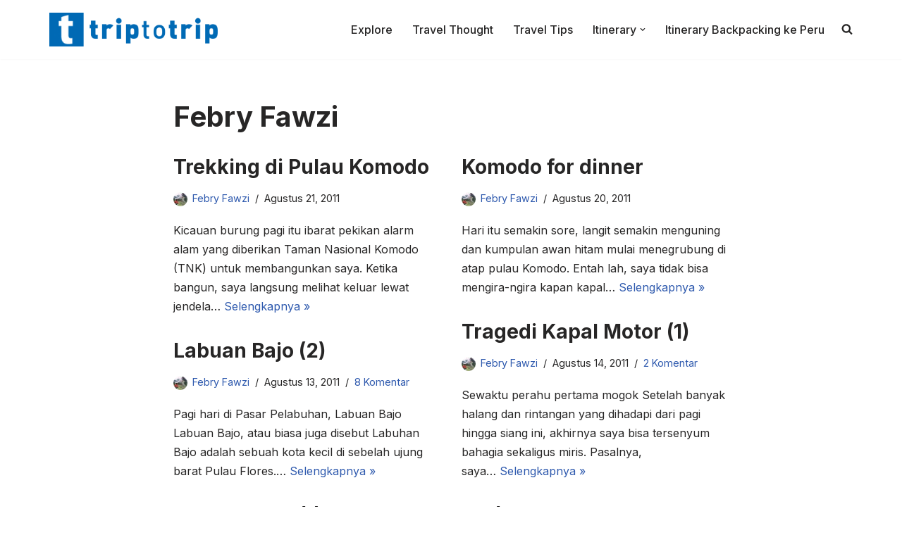

--- FILE ---
content_type: text/html; charset=UTF-8
request_url: https://www.triptotrip.co/author/febryfawzi/page/25/
body_size: 14681
content:
<!DOCTYPE html>
<html lang="id">

<head>
	
	<meta charset="UTF-8">
	<meta name="viewport" content="width=device-width, initial-scale=1, minimum-scale=1">
	<link rel="profile" href="http://gmpg.org/xfn/11">
		<meta name='robots' content='index, follow, max-image-preview:large, max-snippet:-1, max-video-preview:-1' />

	<!-- This site is optimized with the Yoast SEO plugin v21.7 - https://yoast.com/wordpress/plugins/seo/ -->
	<title>Febry Fawzi</title>
	<link rel="canonical" href="https://www.triptotrip.co/author/febryfawzi/page/25/" />
	<link rel="prev" href="https://www.triptotrip.co/author/febryfawzi/page/24/" />
	<link rel="next" href="https://www.triptotrip.co/author/febryfawzi/page/26/" />
	<meta property="og:locale" content="id_ID" />
	<meta property="og:type" content="profile" />
	<meta property="og:title" content="Febry Fawzi" />
	<meta property="og:url" content="https://www.triptotrip.co/author/febryfawzi/" />
	<meta property="og:site_name" content="Trip To Trip" />
	<meta property="og:image" content="https://secure.gravatar.com/avatar/908e187052809b64bc61df2e5b134cab?s=500&d=blank&r=g" />
	<meta name="twitter:card" content="summary_large_image" />
	<meta name="twitter:site" content="@febryfawzi" />
	
	<!-- / Yoast SEO plugin. -->


<link rel='dns-prefetch' href='//secure.gravatar.com' />
<link rel='dns-prefetch' href='//www.googletagmanager.com' />
<link rel='dns-prefetch' href='//stats.wp.com' />
<link rel='dns-prefetch' href='//fonts.googleapis.com' />
<link rel='dns-prefetch' href='//i0.wp.com' />
<link rel='dns-prefetch' href='//v0.wordpress.com' />
<link rel='dns-prefetch' href='//widgets.wp.com' />
<link rel='dns-prefetch' href='//c0.wp.com' />
<link rel="alternate" type="application/rss+xml" title="Trip To Trip &raquo; Feed" href="https://www.triptotrip.co/feed/" />
<link rel="alternate" type="application/rss+xml" title="Trip To Trip &raquo; Umpan Komentar" href="https://www.triptotrip.co/comments/feed/" />
<link rel="alternate" type="application/rss+xml" title="Pos Trip To Trip &raquo; oleh Umpan Febry Fawzi" href="https://www.triptotrip.co/author/febryfawzi/feed/" />

<link rel='stylesheet' id='all-css-7c21f9ba5a2f85b7cbb03d0f0cff625c' href='https://www.triptotrip.co/_jb_static/??-eJyFkMFuAjEMRP+GE8FaiRZxQHyLk0yXgBOiOCnK33fplmqRqHrzePyssemWjbumilQpSxtDUpJQoRnwxrE7gVgVVcnp0vItxr6Zemt6sWJsk7QoI9kWxJOVq7sYCbZw6aS1C37ZkJw0D6WzUoQPDEG8L1uKLNxRjGBk1zcxpP/xyVvqJ+iRt54mTynhE3MqEzkkk3B7Of44r7IV5AKdvzLf6PHBTeqf0Bk1s7t8Ez/1ffYYD8Pu/W2/Hfa77crZw/AF4KGXZQ==' type='text/css' media='all' />
<style id='wp-block-library-inline-css'>
.has-text-align-justify{text-align:justify;}
</style>
<style id='neve-style-inline-css'>
h1 {font-family: var(--h1fontfamily);}h2 {font-family: var(--h2fontfamily);}
.nv-meta-list li.meta:not(:last-child):after { content:"/" }.nv-meta-list .no-mobile{
			display:none;
		}.nv-meta-list li.last::after{
			content: ""!important;
		}@media (min-width: 769px) {
			.nv-meta-list .no-mobile {
				display: inline-block;
			}
			.nv-meta-list li.last:not(:last-child)::after {
		 		content: "/" !important;
			}
		}
 :root{ --container: 748px;--postwidth:100%; --primarybtnbg: var(--nv-primary-accent); --primarybtnhoverbg: var(--nv-primary-accent); --primarybtncolor: #fff; --secondarybtncolor: var(--nv-primary-accent); --primarybtnhovercolor: #fff; --secondarybtnhovercolor: var(--nv-primary-accent);--primarybtnborderradius:3px;--secondarybtnborderradius:3px;--secondarybtnborderwidth:3px;--btnpadding:13px 15px;--primarybtnpadding:13px 15px;--secondarybtnpadding:calc(13px - 3px) calc(15px - 3px); --bodyfontfamily: Inter; --bodyfontsize: 15px; --bodylineheight: 1.6; --bodyletterspacing: 0px; --bodyfontweight: 400; --headingsfontfamily: Inter; --h1fontfamily: Inter; --h1fontsize: 36px; --h1fontweight: 700; --h1lineheight: 1.2em; --h1letterspacing: 0px; --h1texttransform: none; --h2fontfamily: Inter; --h2fontsize: 28px; --h2fontweight: 700; --h2lineheight: 1.3; --h2letterspacing: 0px; --h2texttransform: none; --h3fontsize: 24px; --h3fontweight: 700; --h3lineheight: 1.4; --h3letterspacing: 0px; --h3texttransform: none; --h4fontsize: 20px; --h4fontweight: 700; --h4lineheight: 1.6; --h4letterspacing: 0px; --h4texttransform: none; --h5fontsize: 16px; --h5fontweight: 700; --h5lineheight: 1.6; --h5letterspacing: 0px; --h5texttransform: none; --h6fontsize: 14px; --h6fontweight: 700; --h6lineheight: 1.6; --h6letterspacing: 0px; --h6texttransform: none;--formfieldborderwidth:2px;--formfieldborderradius:3px; --formfieldbgcolor: var(--nv-site-bg); --formfieldbordercolor: #dddddd; --formfieldcolor: var(--nv-text-color);--formfieldpadding:10px 12px; } .has-neve-button-color-color{ color: var(--nv-primary-accent)!important; } .has-neve-button-color-background-color{ background-color: var(--nv-primary-accent)!important; } .alignfull > [class*="__inner-container"], .alignwide > [class*="__inner-container"]{ max-width:718px;margin:auto } .nv-meta-list{ --avatarsize: 20px; } .single .nv-meta-list{ --avatarsize: 20px; } .nv-is-boxed.nv-comments-wrap{ --padding:5px; --bgcolor: #fafdff; } .nv-is-boxed.comment-respond{ --padding:20px; } .single:not(.single-product), .page{ --c-vspace:0 0 0 0;; } .global-styled{ --bgcolor: var(--nv-site-bg); } .header-top{ --rowbcolor: var(--nv-light-bg); --color: var(--nv-text-color); --bgcolor: var(--nv-site-bg); } .header-main{ --rowbcolor: var(--nv-light-bg); --color: var(--nv-text-color); --bgcolor: var(--nv-site-bg); } .header-bottom{ --rowbcolor: var(--nv-light-bg); --color: var(--nv-text-color); --bgcolor: var(--nv-site-bg); } .header-menu-sidebar-bg{ --justify: flex-start; --textalign: left;--flexg: 1;--wrapdropdownwidth: auto; --color: var(--nv-text-color); --bgcolor: var(--nv-site-bg); } .header-menu-sidebar{ width: 360px; } .builder-item--logo{ --maxwidth: 120px; --fs: 24px;--padding:10px 0;--margin:0; --textalign: left;--justify: flex-start; } .builder-item--nav-icon,.header-menu-sidebar .close-sidebar-panel .navbar-toggle{ --borderradius:0; } .builder-item--nav-icon{ --label-margin:0 5px 0 0;;--padding:10px 15px;--margin:0; } .builder-item--primary-menu{ --hovercolor: var(--nv-secondary-accent); --hovertextcolor: var(--nv-text-color); --activecolor: var(--nv-primary-accent); --spacing: 20px; --height: 25px;--padding:0;--margin:0; --fontsize: 1em; --lineheight: 1.6; --letterspacing: 0px; --fontweight: 500; --texttransform: none; --iconsize: 1em; } .hfg-is-group.has-primary-menu .inherit-ff{ --inheritedfw: 500; } .footer-top-inner .row{ grid-template-columns:1fr 1fr 1fr; --valign: flex-start; } .footer-top{ --rowbcolor: var(--nv-light-bg); --color: var(--nv-text-color); --bgcolor: var(--nv-site-bg); } .footer-main-inner .row{ grid-template-columns:1fr 1fr 1fr; --valign: flex-start; } .footer-main{ --rowbcolor: var(--nv-light-bg); --color: var(--nv-text-color); --bgcolor: var(--nv-site-bg); } .footer-bottom-inner .row{ grid-template-columns:1fr 1fr 1fr; --valign: flex-start; } .footer-bottom{ --rowbcolor: var(--nv-light-bg); --color: var(--nv-text-dark-bg); --bgcolor: var(--nv-dark-bg); } @media(min-width: 576px){ :root{ --container: 992px;--postwidth:50%;--btnpadding:13px 15px;--primarybtnpadding:13px 15px;--secondarybtnpadding:calc(13px - 3px) calc(15px - 3px); --bodyfontsize: 16px; --bodylineheight: 1.6; --bodyletterspacing: 0px; --h1fontsize: 38px; --h1lineheight: 1.2em; --h1letterspacing: 0px; --h2fontsize: 30px; --h2lineheight: 1.2; --h2letterspacing: 0px; --h3fontsize: 26px; --h3lineheight: 1.4; --h3letterspacing: 0px; --h4fontsize: 22px; --h4lineheight: 1.5; --h4letterspacing: 0px; --h5fontsize: 18px; --h5lineheight: 1.6; --h5letterspacing: 0px; --h6fontsize: 14px; --h6lineheight: 1.6; --h6letterspacing: 0px; } .nv-meta-list{ --avatarsize: 20px; } .single .nv-meta-list{ --avatarsize: 20px; } .nv-is-boxed.nv-comments-wrap{ --padding:30px; } .nv-is-boxed.comment-respond{ --padding:30px; } .single:not(.single-product), .page{ --c-vspace:0 0 0 0;; } .header-menu-sidebar-bg{ --justify: flex-start; --textalign: left;--flexg: 1;--wrapdropdownwidth: auto; } .header-menu-sidebar{ width: 360px; } .builder-item--logo{ --maxwidth: 120px; --fs: 24px;--padding:10px 0;--margin:0; --textalign: left;--justify: flex-start; } .builder-item--nav-icon{ --label-margin:0 5px 0 0;;--padding:10px 15px;--margin:0; } .builder-item--primary-menu{ --spacing: 20px; --height: 25px;--padding:0;--margin:0; --fontsize: 1em; --lineheight: 1.6; --letterspacing: 0px; --iconsize: 1em; } }@media(min-width: 960px){ :root{ --container: 1170px;--postwidth:50%;--btnpadding:13px 15px;--primarybtnpadding:13px 15px;--secondarybtnpadding:calc(13px - 3px) calc(15px - 3px); --bodyfontsize: 16px; --bodylineheight: 1.7; --bodyletterspacing: 0px; --h1fontsize: 40px; --h1lineheight: 1.1em; --h1letterspacing: 0px; --h2fontsize: 32px; --h2lineheight: 1.2; --h2letterspacing: 0px; --h3fontsize: 28px; --h3lineheight: 1.4; --h3letterspacing: 0px; --h4fontsize: 24px; --h4lineheight: 1.5; --h4letterspacing: 0px; --h5fontsize: 20px; --h5lineheight: 1.6; --h5letterspacing: 0px; --h6fontsize: 16px; --h6lineheight: 1.6; --h6letterspacing: 0px; } #content .container .col, #content .container-fluid .col{ max-width: 70%; } .alignfull > [class*="__inner-container"], .alignwide > [class*="__inner-container"]{ max-width:789px } .container-fluid .alignfull > [class*="__inner-container"], .container-fluid .alignwide > [class*="__inner-container"]{ max-width:calc(70% + 15px) } .nv-sidebar-wrap, .nv-sidebar-wrap.shop-sidebar{ max-width: 30%; } .nv-meta-list{ --avatarsize: 20px; } .single .nv-meta-list{ --avatarsize: 20px; } .nv-is-boxed.nv-comments-wrap{ --padding:40px; } .nv-is-boxed.comment-respond{ --padding:40px; } .single:not(.single-product), .page{ --c-vspace:0 0 0 0;; } .header-menu-sidebar-bg{ --justify: flex-start; --textalign: left;--flexg: 1;--wrapdropdownwidth: auto; } .header-menu-sidebar{ width: 360px; } .builder-item--logo{ --maxwidth: 249px; --fs: 24px;--padding:10px 0;--margin:0; --textalign: left;--justify: flex-start; } .builder-item--nav-icon{ --label-margin:0 5px 0 0;;--padding:10px 15px;--margin:0; } .builder-item--primary-menu{ --spacing: 20px; --height: 25px;--padding:0;--margin:0; --fontsize: 1em; --lineheight: 1.6; --letterspacing: 0px; --iconsize: 1em; } }:root{--nv-primary-accent:#2f5aae;--nv-secondary-accent:#2f5aae;--nv-site-bg:#ffffff;--nv-light-bg:#f4f5f7;--nv-dark-bg:#121212;--nv-text-color:#272626;--nv-text-dark-bg:#ffffff;--nv-c-1:#26c09c;--nv-c-2:#5250cc;--nv-fallback-ff:Arial, Helvetica, sans-serif;}
</style>
<style id='wp-emoji-styles-inline-css'>

	img.wp-smiley, img.emoji {
		display: inline !important;
		border: none !important;
		box-shadow: none !important;
		height: 1em !important;
		width: 1em !important;
		margin: 0 0.07em !important;
		vertical-align: -0.1em !important;
		background: none !important;
		padding: 0 !important;
	}
</style>
<style id='classic-theme-styles-inline-css'>
/*! This file is auto-generated */
.wp-block-button__link{color:#fff;background-color:#32373c;border-radius:9999px;box-shadow:none;text-decoration:none;padding:calc(.667em + 2px) calc(1.333em + 2px);font-size:1.125em}.wp-block-file__button{background:#32373c;color:#fff;text-decoration:none}
</style>
<style id='global-styles-inline-css'>
body{--wp--preset--color--black: #000000;--wp--preset--color--cyan-bluish-gray: #abb8c3;--wp--preset--color--white: #ffffff;--wp--preset--color--pale-pink: #f78da7;--wp--preset--color--vivid-red: #cf2e2e;--wp--preset--color--luminous-vivid-orange: #ff6900;--wp--preset--color--luminous-vivid-amber: #fcb900;--wp--preset--color--light-green-cyan: #7bdcb5;--wp--preset--color--vivid-green-cyan: #00d084;--wp--preset--color--pale-cyan-blue: #8ed1fc;--wp--preset--color--vivid-cyan-blue: #0693e3;--wp--preset--color--vivid-purple: #9b51e0;--wp--preset--color--neve-link-color: var(--nv-primary-accent);--wp--preset--color--neve-link-hover-color: var(--nv-secondary-accent);--wp--preset--color--nv-site-bg: var(--nv-site-bg);--wp--preset--color--nv-light-bg: var(--nv-light-bg);--wp--preset--color--nv-dark-bg: var(--nv-dark-bg);--wp--preset--color--neve-text-color: var(--nv-text-color);--wp--preset--color--nv-text-dark-bg: var(--nv-text-dark-bg);--wp--preset--color--nv-c-1: var(--nv-c-1);--wp--preset--color--nv-c-2: var(--nv-c-2);--wp--preset--gradient--vivid-cyan-blue-to-vivid-purple: linear-gradient(135deg,rgba(6,147,227,1) 0%,rgb(155,81,224) 100%);--wp--preset--gradient--light-green-cyan-to-vivid-green-cyan: linear-gradient(135deg,rgb(122,220,180) 0%,rgb(0,208,130) 100%);--wp--preset--gradient--luminous-vivid-amber-to-luminous-vivid-orange: linear-gradient(135deg,rgba(252,185,0,1) 0%,rgba(255,105,0,1) 100%);--wp--preset--gradient--luminous-vivid-orange-to-vivid-red: linear-gradient(135deg,rgba(255,105,0,1) 0%,rgb(207,46,46) 100%);--wp--preset--gradient--very-light-gray-to-cyan-bluish-gray: linear-gradient(135deg,rgb(238,238,238) 0%,rgb(169,184,195) 100%);--wp--preset--gradient--cool-to-warm-spectrum: linear-gradient(135deg,rgb(74,234,220) 0%,rgb(151,120,209) 20%,rgb(207,42,186) 40%,rgb(238,44,130) 60%,rgb(251,105,98) 80%,rgb(254,248,76) 100%);--wp--preset--gradient--blush-light-purple: linear-gradient(135deg,rgb(255,206,236) 0%,rgb(152,150,240) 100%);--wp--preset--gradient--blush-bordeaux: linear-gradient(135deg,rgb(254,205,165) 0%,rgb(254,45,45) 50%,rgb(107,0,62) 100%);--wp--preset--gradient--luminous-dusk: linear-gradient(135deg,rgb(255,203,112) 0%,rgb(199,81,192) 50%,rgb(65,88,208) 100%);--wp--preset--gradient--pale-ocean: linear-gradient(135deg,rgb(255,245,203) 0%,rgb(182,227,212) 50%,rgb(51,167,181) 100%);--wp--preset--gradient--electric-grass: linear-gradient(135deg,rgb(202,248,128) 0%,rgb(113,206,126) 100%);--wp--preset--gradient--midnight: linear-gradient(135deg,rgb(2,3,129) 0%,rgb(40,116,252) 100%);--wp--preset--font-size--small: 13px;--wp--preset--font-size--medium: 20px;--wp--preset--font-size--large: 36px;--wp--preset--font-size--x-large: 42px;--wp--preset--spacing--20: 0.44rem;--wp--preset--spacing--30: 0.67rem;--wp--preset--spacing--40: 1rem;--wp--preset--spacing--50: 1.5rem;--wp--preset--spacing--60: 2.25rem;--wp--preset--spacing--70: 3.38rem;--wp--preset--spacing--80: 5.06rem;--wp--preset--shadow--natural: 6px 6px 9px rgba(0, 0, 0, 0.2);--wp--preset--shadow--deep: 12px 12px 50px rgba(0, 0, 0, 0.4);--wp--preset--shadow--sharp: 6px 6px 0px rgba(0, 0, 0, 0.2);--wp--preset--shadow--outlined: 6px 6px 0px -3px rgba(255, 255, 255, 1), 6px 6px rgba(0, 0, 0, 1);--wp--preset--shadow--crisp: 6px 6px 0px rgba(0, 0, 0, 1);}:where(.is-layout-flex){gap: 0.5em;}:where(.is-layout-grid){gap: 0.5em;}body .is-layout-flow > .alignleft{float: left;margin-inline-start: 0;margin-inline-end: 2em;}body .is-layout-flow > .alignright{float: right;margin-inline-start: 2em;margin-inline-end: 0;}body .is-layout-flow > .aligncenter{margin-left: auto !important;margin-right: auto !important;}body .is-layout-constrained > .alignleft{float: left;margin-inline-start: 0;margin-inline-end: 2em;}body .is-layout-constrained > .alignright{float: right;margin-inline-start: 2em;margin-inline-end: 0;}body .is-layout-constrained > .aligncenter{margin-left: auto !important;margin-right: auto !important;}body .is-layout-constrained > :where(:not(.alignleft):not(.alignright):not(.alignfull)){max-width: var(--wp--style--global--content-size);margin-left: auto !important;margin-right: auto !important;}body .is-layout-constrained > .alignwide{max-width: var(--wp--style--global--wide-size);}body .is-layout-flex{display: flex;}body .is-layout-flex{flex-wrap: wrap;align-items: center;}body .is-layout-flex > *{margin: 0;}body .is-layout-grid{display: grid;}body .is-layout-grid > *{margin: 0;}:where(.wp-block-columns.is-layout-flex){gap: 2em;}:where(.wp-block-columns.is-layout-grid){gap: 2em;}:where(.wp-block-post-template.is-layout-flex){gap: 1.25em;}:where(.wp-block-post-template.is-layout-grid){gap: 1.25em;}.has-black-color{color: var(--wp--preset--color--black) !important;}.has-cyan-bluish-gray-color{color: var(--wp--preset--color--cyan-bluish-gray) !important;}.has-white-color{color: var(--wp--preset--color--white) !important;}.has-pale-pink-color{color: var(--wp--preset--color--pale-pink) !important;}.has-vivid-red-color{color: var(--wp--preset--color--vivid-red) !important;}.has-luminous-vivid-orange-color{color: var(--wp--preset--color--luminous-vivid-orange) !important;}.has-luminous-vivid-amber-color{color: var(--wp--preset--color--luminous-vivid-amber) !important;}.has-light-green-cyan-color{color: var(--wp--preset--color--light-green-cyan) !important;}.has-vivid-green-cyan-color{color: var(--wp--preset--color--vivid-green-cyan) !important;}.has-pale-cyan-blue-color{color: var(--wp--preset--color--pale-cyan-blue) !important;}.has-vivid-cyan-blue-color{color: var(--wp--preset--color--vivid-cyan-blue) !important;}.has-vivid-purple-color{color: var(--wp--preset--color--vivid-purple) !important;}.has-neve-link-color-color{color: var(--wp--preset--color--neve-link-color) !important;}.has-neve-link-hover-color-color{color: var(--wp--preset--color--neve-link-hover-color) !important;}.has-nv-site-bg-color{color: var(--wp--preset--color--nv-site-bg) !important;}.has-nv-light-bg-color{color: var(--wp--preset--color--nv-light-bg) !important;}.has-nv-dark-bg-color{color: var(--wp--preset--color--nv-dark-bg) !important;}.has-neve-text-color-color{color: var(--wp--preset--color--neve-text-color) !important;}.has-nv-text-dark-bg-color{color: var(--wp--preset--color--nv-text-dark-bg) !important;}.has-nv-c-1-color{color: var(--wp--preset--color--nv-c-1) !important;}.has-nv-c-2-color{color: var(--wp--preset--color--nv-c-2) !important;}.has-black-background-color{background-color: var(--wp--preset--color--black) !important;}.has-cyan-bluish-gray-background-color{background-color: var(--wp--preset--color--cyan-bluish-gray) !important;}.has-white-background-color{background-color: var(--wp--preset--color--white) !important;}.has-pale-pink-background-color{background-color: var(--wp--preset--color--pale-pink) !important;}.has-vivid-red-background-color{background-color: var(--wp--preset--color--vivid-red) !important;}.has-luminous-vivid-orange-background-color{background-color: var(--wp--preset--color--luminous-vivid-orange) !important;}.has-luminous-vivid-amber-background-color{background-color: var(--wp--preset--color--luminous-vivid-amber) !important;}.has-light-green-cyan-background-color{background-color: var(--wp--preset--color--light-green-cyan) !important;}.has-vivid-green-cyan-background-color{background-color: var(--wp--preset--color--vivid-green-cyan) !important;}.has-pale-cyan-blue-background-color{background-color: var(--wp--preset--color--pale-cyan-blue) !important;}.has-vivid-cyan-blue-background-color{background-color: var(--wp--preset--color--vivid-cyan-blue) !important;}.has-vivid-purple-background-color{background-color: var(--wp--preset--color--vivid-purple) !important;}.has-neve-link-color-background-color{background-color: var(--wp--preset--color--neve-link-color) !important;}.has-neve-link-hover-color-background-color{background-color: var(--wp--preset--color--neve-link-hover-color) !important;}.has-nv-site-bg-background-color{background-color: var(--wp--preset--color--nv-site-bg) !important;}.has-nv-light-bg-background-color{background-color: var(--wp--preset--color--nv-light-bg) !important;}.has-nv-dark-bg-background-color{background-color: var(--wp--preset--color--nv-dark-bg) !important;}.has-neve-text-color-background-color{background-color: var(--wp--preset--color--neve-text-color) !important;}.has-nv-text-dark-bg-background-color{background-color: var(--wp--preset--color--nv-text-dark-bg) !important;}.has-nv-c-1-background-color{background-color: var(--wp--preset--color--nv-c-1) !important;}.has-nv-c-2-background-color{background-color: var(--wp--preset--color--nv-c-2) !important;}.has-black-border-color{border-color: var(--wp--preset--color--black) !important;}.has-cyan-bluish-gray-border-color{border-color: var(--wp--preset--color--cyan-bluish-gray) !important;}.has-white-border-color{border-color: var(--wp--preset--color--white) !important;}.has-pale-pink-border-color{border-color: var(--wp--preset--color--pale-pink) !important;}.has-vivid-red-border-color{border-color: var(--wp--preset--color--vivid-red) !important;}.has-luminous-vivid-orange-border-color{border-color: var(--wp--preset--color--luminous-vivid-orange) !important;}.has-luminous-vivid-amber-border-color{border-color: var(--wp--preset--color--luminous-vivid-amber) !important;}.has-light-green-cyan-border-color{border-color: var(--wp--preset--color--light-green-cyan) !important;}.has-vivid-green-cyan-border-color{border-color: var(--wp--preset--color--vivid-green-cyan) !important;}.has-pale-cyan-blue-border-color{border-color: var(--wp--preset--color--pale-cyan-blue) !important;}.has-vivid-cyan-blue-border-color{border-color: var(--wp--preset--color--vivid-cyan-blue) !important;}.has-vivid-purple-border-color{border-color: var(--wp--preset--color--vivid-purple) !important;}.has-neve-link-color-border-color{border-color: var(--wp--preset--color--neve-link-color) !important;}.has-neve-link-hover-color-border-color{border-color: var(--wp--preset--color--neve-link-hover-color) !important;}.has-nv-site-bg-border-color{border-color: var(--wp--preset--color--nv-site-bg) !important;}.has-nv-light-bg-border-color{border-color: var(--wp--preset--color--nv-light-bg) !important;}.has-nv-dark-bg-border-color{border-color: var(--wp--preset--color--nv-dark-bg) !important;}.has-neve-text-color-border-color{border-color: var(--wp--preset--color--neve-text-color) !important;}.has-nv-text-dark-bg-border-color{border-color: var(--wp--preset--color--nv-text-dark-bg) !important;}.has-nv-c-1-border-color{border-color: var(--wp--preset--color--nv-c-1) !important;}.has-nv-c-2-border-color{border-color: var(--wp--preset--color--nv-c-2) !important;}.has-vivid-cyan-blue-to-vivid-purple-gradient-background{background: var(--wp--preset--gradient--vivid-cyan-blue-to-vivid-purple) !important;}.has-light-green-cyan-to-vivid-green-cyan-gradient-background{background: var(--wp--preset--gradient--light-green-cyan-to-vivid-green-cyan) !important;}.has-luminous-vivid-amber-to-luminous-vivid-orange-gradient-background{background: var(--wp--preset--gradient--luminous-vivid-amber-to-luminous-vivid-orange) !important;}.has-luminous-vivid-orange-to-vivid-red-gradient-background{background: var(--wp--preset--gradient--luminous-vivid-orange-to-vivid-red) !important;}.has-very-light-gray-to-cyan-bluish-gray-gradient-background{background: var(--wp--preset--gradient--very-light-gray-to-cyan-bluish-gray) !important;}.has-cool-to-warm-spectrum-gradient-background{background: var(--wp--preset--gradient--cool-to-warm-spectrum) !important;}.has-blush-light-purple-gradient-background{background: var(--wp--preset--gradient--blush-light-purple) !important;}.has-blush-bordeaux-gradient-background{background: var(--wp--preset--gradient--blush-bordeaux) !important;}.has-luminous-dusk-gradient-background{background: var(--wp--preset--gradient--luminous-dusk) !important;}.has-pale-ocean-gradient-background{background: var(--wp--preset--gradient--pale-ocean) !important;}.has-electric-grass-gradient-background{background: var(--wp--preset--gradient--electric-grass) !important;}.has-midnight-gradient-background{background: var(--wp--preset--gradient--midnight) !important;}.has-small-font-size{font-size: var(--wp--preset--font-size--small) !important;}.has-medium-font-size{font-size: var(--wp--preset--font-size--medium) !important;}.has-large-font-size{font-size: var(--wp--preset--font-size--large) !important;}.has-x-large-font-size{font-size: var(--wp--preset--font-size--x-large) !important;}
:where(.wp-block-columns.is-layout-flex){gap: 2em;}:where(.wp-block-columns.is-layout-grid){gap: 2em;}
.wp-block-pullquote{font-size: 1.5em;line-height: 1.6;}
.wp-block-navigation a:where(:not(.wp-element-button)){color: inherit;}
:where(.wp-block-post-template.is-layout-flex){gap: 1.25em;}:where(.wp-block-post-template.is-layout-grid){gap: 1.25em;}
</style>
<link crossorigin="anonymous" rel='stylesheet' id='neve-google-font-inter-css' href='//fonts.googleapis.com/css?family=Inter%3A400%2C700%2C500&#038;display=swap&#038;ver=3.8.2' media='all' />

<!-- Potongan tag Google (gtag.js) ditambahkan oleh Site Kit -->
<!-- Snippet Google Analytics telah ditambahkan oleh Site Kit -->


<link rel="https://api.w.org/" href="https://www.triptotrip.co/wp-json/" /><link rel="alternate" type="application/json" href="https://www.triptotrip.co/wp-json/wp/v2/users/1" /><link rel="EditURI" type="application/rsd+xml" title="RSD" href="https://www.triptotrip.co/xmlrpc.php?rsd" />
<meta name="generator" content="WordPress 6.4.7" />
<meta name="generator" content="Site Kit by Google 1.171.0" />	<style>img#wpstats{display:none}</style>
		
<!-- Meta tag Google AdSense ditambahkan oleh Site Kit -->
<meta name="google-adsense-platform-account" content="ca-host-pub-2644536267352236">
<meta name="google-adsense-platform-domain" content="sitekit.withgoogle.com">
<!-- Akhir tag meta Google AdSense yang ditambahkan oleh Site Kit -->
<link rel="icon" href="https://i0.wp.com/www.triptotrip.co/wp-content/uploads/2017/06/cropped-triptotrip-logo-web.png?fit=32%2C32&#038;ssl=1" sizes="32x32" />
<link rel="icon" href="https://i0.wp.com/www.triptotrip.co/wp-content/uploads/2017/06/cropped-triptotrip-logo-web.png?fit=192%2C192&#038;ssl=1" sizes="192x192" />
<link rel="apple-touch-icon" href="https://i0.wp.com/www.triptotrip.co/wp-content/uploads/2017/06/cropped-triptotrip-logo-web.png?fit=180%2C180&#038;ssl=1" />
<meta name="msapplication-TileImage" content="https://i0.wp.com/www.triptotrip.co/wp-content/uploads/2017/06/cropped-triptotrip-logo-web.png?fit=270%2C270&#038;ssl=1" />

	</head>

<body  class="archive paged author author-febryfawzi author-1 wp-custom-logo paged-25 author-paged-25  nv-blog-grid nv-sidebar-full-width menu_sidebar_slide_left" id="neve_body"  >
<div class="wrapper">
	
	<header class="header"  >
		<a class="neve-skip-link show-on-focus" href="#content" >
			Lompat ke konten		</a>
		<div id="header-grid"  class="hfg_header site-header">
	
<nav class="header--row header-main hide-on-mobile hide-on-tablet layout-full-contained nv-navbar header--row"
	data-row-id="main" data-show-on="desktop">

	<div
		class="header--row-inner header-main-inner">
		<div class="container">
			<div
				class="row row--wrapper"
				data-section="hfg_header_layout_main" >
				<div class="hfg-slot left"><div class="builder-item desktop-left"><div class="item--inner builder-item--logo"
		data-section="title_tagline"
		data-item-id="logo">
	
<div class="site-logo">
	<a class="brand" href="https://www.triptotrip.co/" title="← Trip To Trip"
			aria-label="Trip To Trip Indonesian Travel Blogger" rel="home"><img width="690" height="132" src="https://i0.wp.com/www.triptotrip.co/wp-content/uploads/2018/11/cropped-triptotrip-new-logo.png?fit=690%2C132&amp;ssl=1" class="neve-site-logo skip-lazy" alt="" data-variant="logo" decoding="async" fetchpriority="high" data-attachment-id="6158" data-permalink="https://www.triptotrip.co/cropped-triptotrip-new-logo-png/" data-orig-file="https://i0.wp.com/www.triptotrip.co/wp-content/uploads/2018/11/cropped-triptotrip-new-logo.png?fit=690%2C132&amp;ssl=1" data-orig-size="690,132" data-comments-opened="1" data-image-meta="{&quot;aperture&quot;:&quot;0&quot;,&quot;credit&quot;:&quot;&quot;,&quot;camera&quot;:&quot;&quot;,&quot;caption&quot;:&quot;&quot;,&quot;created_timestamp&quot;:&quot;0&quot;,&quot;copyright&quot;:&quot;&quot;,&quot;focal_length&quot;:&quot;0&quot;,&quot;iso&quot;:&quot;0&quot;,&quot;shutter_speed&quot;:&quot;0&quot;,&quot;title&quot;:&quot;&quot;,&quot;orientation&quot;:&quot;0&quot;}" data-image-title="cropped-triptotrip-new-logo.png" data-image-description="&lt;p&gt;https://www.triptotrip.co/wp-content/uploads/2018/11/cropped-triptotrip-new-logo.png&lt;/p&gt;
" data-image-caption="" data-medium-file="https://i0.wp.com/www.triptotrip.co/wp-content/uploads/2018/11/cropped-triptotrip-new-logo.png?fit=300%2C132&amp;ssl=1" data-large-file="https://i0.wp.com/www.triptotrip.co/wp-content/uploads/2018/11/cropped-triptotrip-new-logo.png?fit=690%2C132&amp;ssl=1" /></a></div>
	</div>

</div></div><div class="hfg-slot right"><div class="builder-item has-nav"><div class="item--inner builder-item--primary-menu has_menu"
		data-section="header_menu_primary"
		data-item-id="primary-menu">
	<div class="nv-nav-wrap">
	<div role="navigation" class="nav-menu-primary"
			aria-label="Menu Utama">

		<ul id="nv-primary-navigation-main" class="primary-menu-ul nav-ul menu-desktop"><li id="menu-item-5213" class="menu-item menu-item-type-taxonomy menu-item-object-category menu-item-5213"><div class="wrap"><a href="https://www.triptotrip.co/category/explore/">Explore</a></div></li>
<li id="menu-item-5214" class="menu-item menu-item-type-taxonomy menu-item-object-category menu-item-5214"><div class="wrap"><a href="https://www.triptotrip.co/category/random-thought/">Travel Thought</a></div></li>
<li id="menu-item-5215" class="menu-item menu-item-type-taxonomy menu-item-object-category menu-item-5215"><div class="wrap"><a href="https://www.triptotrip.co/category/tips-traveling/">Travel Tips</a></div></li>
<li id="menu-item-5220" class="menu-item menu-item-type-custom menu-item-object-custom menu-item-has-children menu-item-5220"><div class="wrap"><a href="https://www.triptotrip.co/tag/itinerary/"><span class="menu-item-title-wrap dd-title">Itinerary</span></a><div role="button" aria-pressed="false" aria-label="Open Submenu" tabindex="0" class="caret-wrap caret 4" style="margin-left:5px;"><span class="caret"><svg fill="currentColor" aria-label="Dropdown" xmlns="http://www.w3.org/2000/svg" viewBox="0 0 448 512"><path d="M207.029 381.476L12.686 187.132c-9.373-9.373-9.373-24.569 0-33.941l22.667-22.667c9.357-9.357 24.522-9.375 33.901-.04L224 284.505l154.745-154.021c9.379-9.335 24.544-9.317 33.901.04l22.667 22.667c9.373 9.373 9.373 24.569 0 33.941L240.971 381.476c-9.373 9.372-24.569 9.372-33.942 0z"/></svg></span></div></div>
<ul class="sub-menu">
	<li id="menu-item-5222" class="menu-item menu-item-type-post_type menu-item-object-post menu-item-5222"><div class="wrap"><a href="https://www.triptotrip.co/2016/05/16/itinerary-jalan-jalan-ke-sri-lanka-backpacking/">Gratis Visa On Arrival Sri Lanka, Ini Itinerary Perjalanannya!</a></div></li>
	<li id="menu-item-5221" class="menu-item menu-item-type-post_type menu-item-object-post menu-item-5221"><div class="wrap"><a href="https://www.triptotrip.co/2015/03/19/itinerary-backpacking-india/">Jalan-jalan ke India? Ini persiapannya!</a></div></li>
	<li id="menu-item-5216" class="menu-item menu-item-type-post_type menu-item-object-page menu-item-5216"><div class="wrap"><a href="https://www.triptotrip.co/itinerary-backpacking-asia/">Itinerary Backpacking Asia</a></div></li>
</ul>
</li>
<li id="menu-item-5868" class="menu-item menu-item-type-post_type menu-item-object-post menu-item-5868"><div class="wrap"><a href="https://www.triptotrip.co/2018/03/20/itinerary-backpacking-ke-peru/">Itinerary Backpacking ke Peru</a></div></li>
<li class="menu-item-nav-search minimal" id="nv-menu-item-search-1"  aria-label="search"><a href="#" class="nv-nav-search-icon" ><span class="nv-icon nv-search" >
				<svg width="15" height="15" viewBox="0 0 1792 1792" xmlns="http://www.w3.org/2000/svg"><path d="M1216 832q0-185-131.5-316.5t-316.5-131.5-316.5 131.5-131.5 316.5 131.5 316.5 316.5 131.5 316.5-131.5 131.5-316.5zm512 832q0 52-38 90t-90 38q-54 0-90-38l-343-342q-179 124-399 124-143 0-273.5-55.5t-225-150-150-225-55.5-273.5 55.5-273.5 150-225 225-150 273.5-55.5 273.5 55.5 225 150 150 225 55.5 273.5q0 220-124 399l343 343q37 37 37 90z" /></svg>
			</span></a><div class="nv-nav-search">
<form role="search"
	method="get"
	class="search-form"
	action="https://www.triptotrip.co/">
	<label>
		<span class="screen-reader-text">Pencarian untuk...</span>
	</label>
	<input type="search"
		class="search-field"
		aria-label="Cari"
		placeholder="Pencarian untuk..."
		value=""
		name="s"/>
	<button type="submit"
			class="search-submit nv-submit"
			aria-label="Cari">
					<span class="nv-search-icon-wrap">
				<span class="nv-icon nv-search" >
				<svg width="15" height="15" viewBox="0 0 1792 1792" xmlns="http://www.w3.org/2000/svg"><path d="M1216 832q0-185-131.5-316.5t-316.5-131.5-316.5 131.5-131.5 316.5 131.5 316.5 316.5 131.5 316.5-131.5 131.5-316.5zm512 832q0 52-38 90t-90 38q-54 0-90-38l-343-342q-179 124-399 124-143 0-273.5-55.5t-225-150-150-225-55.5-273.5 55.5-273.5 150-225 225-150 273.5-55.5 273.5 55.5 225 150 150 225 55.5 273.5q0 220-124 399l343 343q37 37 37 90z" /></svg>
			</span>			</span>
			</button>
	</form>
</div></li></ul>	</div>
</div>

	</div>

</div></div>							</div>
		</div>
	</div>
</nav>


<nav class="header--row header-main hide-on-desktop layout-full-contained nv-navbar header--row"
	data-row-id="main" data-show-on="mobile">

	<div
		class="header--row-inner header-main-inner">
		<div class="container">
			<div
				class="row row--wrapper"
				data-section="hfg_header_layout_main" >
				<div class="hfg-slot left"><div class="builder-item tablet-left mobile-left"><div class="item--inner builder-item--logo"
		data-section="title_tagline"
		data-item-id="logo">
	
<div class="site-logo">
	<a class="brand" href="https://www.triptotrip.co/" title="← Trip To Trip"
			aria-label="Trip To Trip Indonesian Travel Blogger" rel="home"><img width="690" height="132" src="https://i0.wp.com/www.triptotrip.co/wp-content/uploads/2018/11/cropped-triptotrip-new-logo.png?fit=690%2C132&amp;ssl=1" class="neve-site-logo skip-lazy" alt="" data-variant="logo" decoding="async" data-attachment-id="6158" data-permalink="https://www.triptotrip.co/cropped-triptotrip-new-logo-png/" data-orig-file="https://i0.wp.com/www.triptotrip.co/wp-content/uploads/2018/11/cropped-triptotrip-new-logo.png?fit=690%2C132&amp;ssl=1" data-orig-size="690,132" data-comments-opened="1" data-image-meta="{&quot;aperture&quot;:&quot;0&quot;,&quot;credit&quot;:&quot;&quot;,&quot;camera&quot;:&quot;&quot;,&quot;caption&quot;:&quot;&quot;,&quot;created_timestamp&quot;:&quot;0&quot;,&quot;copyright&quot;:&quot;&quot;,&quot;focal_length&quot;:&quot;0&quot;,&quot;iso&quot;:&quot;0&quot;,&quot;shutter_speed&quot;:&quot;0&quot;,&quot;title&quot;:&quot;&quot;,&quot;orientation&quot;:&quot;0&quot;}" data-image-title="cropped-triptotrip-new-logo.png" data-image-description="&lt;p&gt;https://www.triptotrip.co/wp-content/uploads/2018/11/cropped-triptotrip-new-logo.png&lt;/p&gt;
" data-image-caption="" data-medium-file="https://i0.wp.com/www.triptotrip.co/wp-content/uploads/2018/11/cropped-triptotrip-new-logo.png?fit=300%2C132&amp;ssl=1" data-large-file="https://i0.wp.com/www.triptotrip.co/wp-content/uploads/2018/11/cropped-triptotrip-new-logo.png?fit=690%2C132&amp;ssl=1" /></a></div>
	</div>

</div></div><div class="hfg-slot right"><div class="builder-item tablet-left mobile-left"><div class="item--inner builder-item--nav-icon"
		data-section="header_menu_icon"
		data-item-id="nav-icon">
	<div class="menu-mobile-toggle item-button navbar-toggle-wrapper">
	<button type="button" class=" navbar-toggle"
			value="Menu Navigasi"
					aria-label="Menu Navigasi "
			aria-expanded="false" onclick="if('undefined' !== typeof toggleAriaClick ) { toggleAriaClick() }">
					<span class="bars">
				<span class="icon-bar"></span>
				<span class="icon-bar"></span>
				<span class="icon-bar"></span>
			</span>
					<span class="screen-reader-text">Menu Navigasi</span>
	</button>
</div> <!--.navbar-toggle-wrapper-->


	</div>

</div></div>							</div>
		</div>
	</div>
</nav>

<div
		id="header-menu-sidebar" class="header-menu-sidebar tcb menu-sidebar-panel slide_left hfg-pe"
		data-row-id="sidebar">
	<div id="header-menu-sidebar-bg" class="header-menu-sidebar-bg">
				<div class="close-sidebar-panel navbar-toggle-wrapper">
			<button type="button" class="hamburger is-active  navbar-toggle active" 					value="Menu Navigasi"
					aria-label="Menu Navigasi "
					aria-expanded="false" onclick="if('undefined' !== typeof toggleAriaClick ) { toggleAriaClick() }">
								<span class="bars">
						<span class="icon-bar"></span>
						<span class="icon-bar"></span>
						<span class="icon-bar"></span>
					</span>
								<span class="screen-reader-text">
			Menu Navigasi					</span>
			</button>
		</div>
					<div id="header-menu-sidebar-inner" class="header-menu-sidebar-inner tcb ">
						<div class="builder-item has-nav"><div class="item--inner builder-item--primary-menu has_menu"
		data-section="header_menu_primary"
		data-item-id="primary-menu">
	<div class="nv-nav-wrap">
	<div role="navigation" class="nav-menu-primary"
			aria-label="Menu Utama">

		<ul id="nv-primary-navigation-sidebar" class="primary-menu-ul nav-ul menu-mobile"><li class="menu-item menu-item-type-taxonomy menu-item-object-category menu-item-5213"><div class="wrap"><a href="https://www.triptotrip.co/category/explore/">Explore</a></div></li>
<li class="menu-item menu-item-type-taxonomy menu-item-object-category menu-item-5214"><div class="wrap"><a href="https://www.triptotrip.co/category/random-thought/">Travel Thought</a></div></li>
<li class="menu-item menu-item-type-taxonomy menu-item-object-category menu-item-5215"><div class="wrap"><a href="https://www.triptotrip.co/category/tips-traveling/">Travel Tips</a></div></li>
<li class="menu-item menu-item-type-custom menu-item-object-custom menu-item-has-children menu-item-5220"><div class="wrap"><a href="https://www.triptotrip.co/tag/itinerary/"><span class="menu-item-title-wrap dd-title">Itinerary</span></a><button tabindex="0" type="button" class="caret-wrap navbar-toggle 4 " style="margin-left:5px;"  aria-label="Beralih Itinerary"><span class="caret"><svg fill="currentColor" aria-label="Dropdown" xmlns="http://www.w3.org/2000/svg" viewBox="0 0 448 512"><path d="M207.029 381.476L12.686 187.132c-9.373-9.373-9.373-24.569 0-33.941l22.667-22.667c9.357-9.357 24.522-9.375 33.901-.04L224 284.505l154.745-154.021c9.379-9.335 24.544-9.317 33.901.04l22.667 22.667c9.373 9.373 9.373 24.569 0 33.941L240.971 381.476c-9.373 9.372-24.569 9.372-33.942 0z"/></svg></span></button></div>
<ul class="sub-menu">
	<li class="menu-item menu-item-type-post_type menu-item-object-post menu-item-5222"><div class="wrap"><a href="https://www.triptotrip.co/2016/05/16/itinerary-jalan-jalan-ke-sri-lanka-backpacking/">Gratis Visa On Arrival Sri Lanka, Ini Itinerary Perjalanannya!</a></div></li>
	<li class="menu-item menu-item-type-post_type menu-item-object-post menu-item-5221"><div class="wrap"><a href="https://www.triptotrip.co/2015/03/19/itinerary-backpacking-india/">Jalan-jalan ke India? Ini persiapannya!</a></div></li>
	<li class="menu-item menu-item-type-post_type menu-item-object-page menu-item-5216"><div class="wrap"><a href="https://www.triptotrip.co/itinerary-backpacking-asia/">Itinerary Backpacking Asia</a></div></li>
</ul>
</li>
<li class="menu-item menu-item-type-post_type menu-item-object-post menu-item-5868"><div class="wrap"><a href="https://www.triptotrip.co/2018/03/20/itinerary-backpacking-ke-peru/">Itinerary Backpacking ke Peru</a></div></li>
<li class="menu-item-nav-search minimal" id="nv-menu-item-search-2"  aria-label="search"><a href="#" class="nv-nav-search-icon" ><span class="nv-icon nv-search" >
				<svg width="15" height="15" viewBox="0 0 1792 1792" xmlns="http://www.w3.org/2000/svg"><path d="M1216 832q0-185-131.5-316.5t-316.5-131.5-316.5 131.5-131.5 316.5 131.5 316.5 316.5 131.5 316.5-131.5 131.5-316.5zm512 832q0 52-38 90t-90 38q-54 0-90-38l-343-342q-179 124-399 124-143 0-273.5-55.5t-225-150-150-225-55.5-273.5 55.5-273.5 150-225 225-150 273.5-55.5 273.5 55.5 225 150 150 225 55.5 273.5q0 220-124 399l343 343q37 37 37 90z" /></svg>
			</span></a><div class="nv-nav-search">
<form role="search"
	method="get"
	class="search-form"
	action="https://www.triptotrip.co/">
	<label>
		<span class="screen-reader-text">Pencarian untuk...</span>
	</label>
	<input type="search"
		class="search-field"
		aria-label="Cari"
		placeholder="Pencarian untuk..."
		value=""
		name="s"/>
	<button type="submit"
			class="search-submit nv-submit"
			aria-label="Cari">
					<span class="nv-search-icon-wrap">
				<span class="nv-icon nv-search" >
				<svg width="15" height="15" viewBox="0 0 1792 1792" xmlns="http://www.w3.org/2000/svg"><path d="M1216 832q0-185-131.5-316.5t-316.5-131.5-316.5 131.5-131.5 316.5 131.5 316.5 316.5 131.5 316.5-131.5 131.5-316.5zm512 832q0 52-38 90t-90 38q-54 0-90-38l-343-342q-179 124-399 124-143 0-273.5-55.5t-225-150-150-225-55.5-273.5 55.5-273.5 150-225 225-150 273.5-55.5 273.5 55.5 225 150 150 225 55.5 273.5q0 220-124 399l343 343q37 37 37 90z" /></svg>
			</span>			</span>
			</button>
	</form>
</div></li></ul>	</div>
</div>

	</div>

</div>					</div>
	</div>
</div>
<div class="header-menu-sidebar-overlay hfg-ov hfg-pe" onclick="if('undefined' !== typeof toggleAriaClick ) { toggleAriaClick() }"></div>
</div>
	</header>

	<style>.is-menu-sidebar .header-menu-sidebar { visibility: visible; }.is-menu-sidebar.menu_sidebar_slide_left .header-menu-sidebar { transform: translate3d(0, 0, 0); left: 0; }.is-menu-sidebar.menu_sidebar_slide_right .header-menu-sidebar { transform: translate3d(0, 0, 0); right: 0; }.is-menu-sidebar.menu_sidebar_pull_right .header-menu-sidebar, .is-menu-sidebar.menu_sidebar_pull_left .header-menu-sidebar { transform: translateX(0); }.is-menu-sidebar.menu_sidebar_dropdown .header-menu-sidebar { height: auto; }.is-menu-sidebar.menu_sidebar_dropdown .header-menu-sidebar-inner { max-height: 400px; padding: 20px 0; }.is-menu-sidebar.menu_sidebar_full_canvas .header-menu-sidebar { opacity: 1; }.header-menu-sidebar .menu-item-nav-search:not(.floating) { pointer-events: none; }.header-menu-sidebar .menu-item-nav-search .is-menu-sidebar & { pointer-events: unset; }.nav-ul li:focus-within .wrap.active + .sub-menu { opacity: 1; visibility: visible; }.nav-ul li.neve-mega-menu:focus-within .wrap.active + .sub-menu { display: grid; }.nav-ul li > .wrap { display: flex; align-items: center; position: relative; padding: 0 4px; }.nav-ul:not(.menu-mobile):not(.neve-mega-menu) > li > .wrap > a { padding-top: 1px }</style><style>.header-menu-sidebar .nav-ul li .wrap { padding: 0 4px; }.header-menu-sidebar .nav-ul li .wrap a { flex-grow: 1; display: flex; }.header-menu-sidebar .nav-ul li .wrap a .dd-title { width: var(--wrapdropdownwidth); }.header-menu-sidebar .nav-ul li .wrap button { border: 0; z-index: 1; background: 0; }.header-menu-sidebar .nav-ul li:not([class*=block]):not(.menu-item-has-children) > .wrap > a { padding-right: calc(1em + (18px*2)); text-wrap: wrap; white-space: normal;}.header-menu-sidebar .nav-ul li.menu-item-has-children:not([class*=block]) > .wrap > a { margin-right: calc(-1em - (18px*2));}</style>

	
	<main id="content" class="neve-main">

	<div class="container archive-container">

		
		<div class="row">
						<div class="nv-index-posts blog col">
				<div class="nv-page-title-wrap nv-big-title" >
	<div class="nv-page-title ">
				<h1><span class="vcard">Febry Fawzi</span></h1>
					</div><!--.nv-page-title-->
</div> <!--.nv-page-title-wrap-->
	<div class="posts-wrapper"><article id="post-89" class="post-89 post type-post status-publish format-standard hentry category-adventure-indonesia tag-beach tag-flores tag-indonesia tag-island tag-komodo tag-nature tag-new7wonders tag-nusa-tenggara tag-pulau tag-sea tag-travel tag-trip layout-grid ">

	<div class="article-content-col">
		<div class="content">
			<h2 class="blog-entry-title entry-title"><a href="https://www.triptotrip.co/2011/08/21/trekking-the-dragon/" rel="bookmark">Trekking di Pulau Komodo</a></h2><ul class="nv-meta-list"><li  class="meta author vcard "><img class="photo" alt="Febry Fawzi" src="https://secure.gravatar.com/avatar/908e187052809b64bc61df2e5b134cab?s=20&#038;d=blank&#038;r=g" />&nbsp;<span class="author-name fn"><a href="https://www.triptotrip.co/author/febryfawzi/" title="Pos-pos oleh Febry Fawzi" rel="author">Febry Fawzi</a></span></li><li class="meta date posted-on "><time class="entry-date published" datetime="2011-08-21T23:06:00+07:00" content="2011-08-21">Agustus 21, 2011</time><time class="updated" datetime="2020-01-17T05:45:21+07:00">Januari 17, 2020</time></li></ul><div class="excerpt-wrap entry-summary"><p>Kicauan burung pagi itu ibarat pekikan alarm alam yang diberikan Taman Nasional Komodo (TNK) untuk membangunkan saya. Ketika bangun, saya langsung melihat keluar lewat jendela&hellip;&nbsp;<a href="https://www.triptotrip.co/2011/08/21/trekking-the-dragon/" class="" rel="bookmark">Selengkapnya &raquo;<span class="screen-reader-text">Trekking di Pulau Komodo</span></a></p>
</div>		</div>
	</div>
</article>
<article id="post-91" class="post-91 post type-post status-publish format-standard hentry category-adventure-indonesia layout-grid ">

	<div class="article-content-col">
		<div class="content">
			<h2 class="blog-entry-title entry-title"><a href="https://www.triptotrip.co/2011/08/20/komodo-for-dinner/" rel="bookmark">Komodo for dinner</a></h2><ul class="nv-meta-list"><li  class="meta author vcard "><img class="photo" alt="Febry Fawzi" src="https://secure.gravatar.com/avatar/908e187052809b64bc61df2e5b134cab?s=20&#038;d=blank&#038;r=g" />&nbsp;<span class="author-name fn"><a href="https://www.triptotrip.co/author/febryfawzi/" title="Pos-pos oleh Febry Fawzi" rel="author">Febry Fawzi</a></span></li><li class="meta date posted-on "><time class="entry-date published" datetime="2011-08-20T17:14:00+07:00" content="2011-08-20">Agustus 20, 2011</time></li></ul><div class="excerpt-wrap entry-summary"><p>Hari itu semakin sore, langit semakin menguning dan kumpulan awan hitam mulai menegrubung di atap pulau Komodo. Entah lah, saya tidak bisa mengira-ngira kapan kapal&hellip;&nbsp;<a href="https://www.triptotrip.co/2011/08/20/komodo-for-dinner/" class="" rel="bookmark">Selengkapnya &raquo;<span class="screen-reader-text">Komodo for dinner</span></a></p>
</div>		</div>
	</div>
</article>
<article id="post-93" class="post-93 post type-post status-publish format-standard hentry category-adventure-indonesia layout-grid ">

	<div class="article-content-col">
		<div class="content">
			<h2 class="blog-entry-title entry-title"><a href="https://www.triptotrip.co/2011/08/14/tragedi-kapal-motor-1/" rel="bookmark">Tragedi Kapal Motor (1)</a></h2><ul class="nv-meta-list"><li  class="meta author vcard "><img class="photo" alt="Febry Fawzi" src="https://secure.gravatar.com/avatar/908e187052809b64bc61df2e5b134cab?s=20&#038;d=blank&#038;r=g" />&nbsp;<span class="author-name fn"><a href="https://www.triptotrip.co/author/febryfawzi/" title="Pos-pos oleh Febry Fawzi" rel="author">Febry Fawzi</a></span></li><li class="meta date posted-on "><time class="entry-date published" datetime="2011-08-14T16:26:00+07:00" content="2011-08-14">Agustus 14, 2011</time></li><li class="meta comments last"><a href="https://www.triptotrip.co/2011/08/14/tragedi-kapal-motor-1/#comments">2 Komentar</a></li></ul><div class="excerpt-wrap entry-summary"><p>Sewaktu perahu pertama mogok Setelah banyak halang dan rintangan yang dihadapi dari pagi hingga siang ini, akhirnya saya bisa tersenyum bahagia sekaligus miris. Pasalnya, saya&hellip;&nbsp;<a href="https://www.triptotrip.co/2011/08/14/tragedi-kapal-motor-1/" class="" rel="bookmark">Selengkapnya &raquo;<span class="screen-reader-text">Tragedi Kapal Motor (1)</span></a></p>
</div>		</div>
	</div>
</article>
<article id="post-94" class="post-94 post type-post status-publish format-standard hentry category-adventure-indonesia tag-flores tag-indonesia tag-island tag-labuan-bajo tag-sea tag-travel tag-trip layout-grid ">

	<div class="article-content-col">
		<div class="content">
			<h2 class="blog-entry-title entry-title"><a href="https://www.triptotrip.co/2011/08/13/labuan-bajo-2/" rel="bookmark">Labuan Bajo (2)</a></h2><ul class="nv-meta-list"><li  class="meta author vcard "><img class="photo" alt="Febry Fawzi" src="https://secure.gravatar.com/avatar/908e187052809b64bc61df2e5b134cab?s=20&#038;d=blank&#038;r=g" />&nbsp;<span class="author-name fn"><a href="https://www.triptotrip.co/author/febryfawzi/" title="Pos-pos oleh Febry Fawzi" rel="author">Febry Fawzi</a></span></li><li class="meta date posted-on "><time class="entry-date published" datetime="2011-08-13T17:15:00+07:00" content="2011-08-13">Agustus 13, 2011</time></li><li class="meta comments last"><a href="https://www.triptotrip.co/2011/08/13/labuan-bajo-2/#comments">8 Komentar</a></li></ul><div class="excerpt-wrap entry-summary"><p>Pagi hari di Pasar Pelabuhan, Labuan Bajo Labuan Bajo, atau biasa juga disebut Labuhan Bajo adalah sebuah kota kecil di sebelah ujung barat Pulau Flores.&hellip;&nbsp;<a href="https://www.triptotrip.co/2011/08/13/labuan-bajo-2/" class="" rel="bookmark">Selengkapnya &raquo;<span class="screen-reader-text">Labuan Bajo (2)</span></a></p>
</div>		</div>
	</div>
</article>
<article id="post-95" class="post-95 post type-post status-publish format-standard hentry category-adventure-indonesia tag-flores tag-indonesia tag-island tag-labuan-bajo tag-sea tag-travel tag-trip layout-grid ">

	<div class="article-content-col">
		<div class="content">
			<h2 class="blog-entry-title entry-title"><a href="https://www.triptotrip.co/2011/08/12/labuan-bajo-1/" rel="bookmark">Labuan Bajo (1)</a></h2><ul class="nv-meta-list"><li  class="meta author vcard "><img class="photo" alt="Febry Fawzi" src="https://secure.gravatar.com/avatar/908e187052809b64bc61df2e5b134cab?s=20&#038;d=blank&#038;r=g" />&nbsp;<span class="author-name fn"><a href="https://www.triptotrip.co/author/febryfawzi/" title="Pos-pos oleh Febry Fawzi" rel="author">Febry Fawzi</a></span></li><li class="meta date posted-on "><time class="entry-date published" datetime="2011-08-12T22:11:00+07:00" content="2011-08-12">Agustus 12, 2011</time></li></ul><div class="excerpt-wrap entry-summary"><p>Labuan Bajo, NTT, Indonesia Seisi kapal sudah dipenuhi oleh para kuli pengangkut barang, mulai dari anak kecil, anak muda, hingga bapak yangs sudah tua. Untuk&hellip;&nbsp;<a href="https://www.triptotrip.co/2011/08/12/labuan-bajo-1/" class="" rel="bookmark">Selengkapnya &raquo;<span class="screen-reader-text">Labuan Bajo (1)</span></a></p>
</div>		</div>
	</div>
</article>
<article id="post-96" class="post-96 post type-post status-publish format-standard hentry category-adventure-indonesia tag-flores tag-indonesia tag-island tag-labuan-bajo tag-sail tag-sea tag-sumbawa tag-travel tag-trip layout-grid ">

	<div class="article-content-col">
		<div class="content">
			<h2 class="blog-entry-title entry-title"><a href="https://www.triptotrip.co/2011/08/12/8h-sape-labuan-bajo/" rel="bookmark">8H (Sape &#8211; Labuan bajo)</a></h2><ul class="nv-meta-list"><li  class="meta author vcard "><img class="photo" alt="Febry Fawzi" src="https://secure.gravatar.com/avatar/908e187052809b64bc61df2e5b134cab?s=20&#038;d=blank&#038;r=g" />&nbsp;<span class="author-name fn"><a href="https://www.triptotrip.co/author/febryfawzi/" title="Pos-pos oleh Febry Fawzi" rel="author">Febry Fawzi</a></span></li><li class="meta date posted-on "><time class="entry-date published" datetime="2011-08-12T06:54:00+07:00" content="2011-08-12">Agustus 12, 2011</time></li></ul><div class="excerpt-wrap entry-summary"><p>Ekspektasi saya, kapal akan berangkat tepat pukul 8, ya paling tidak telat setengah jam, karena menurut informasi yang saya dapat, kapal sudah merapat ke pelabuhan&hellip;&nbsp;<a href="https://www.triptotrip.co/2011/08/12/8h-sape-labuan-bajo/" class="" rel="bookmark">Selengkapnya &raquo;<span class="screen-reader-text">8H (Sape &#8211; Labuan bajo)</span></a></p>
</div>		</div>
	</div>
</article>
<article id="post-97" class="post-97 post type-post status-publish format-standard hentry category-adventure-indonesia layout-grid ">

	<div class="article-content-col">
		<div class="content">
			<h2 class="blog-entry-title entry-title"><a href="https://www.triptotrip.co/2011/08/12/lintas-sumbawa-cont/" rel="bookmark">Lintas Sumbawa (cont.)</a></h2><ul class="nv-meta-list"><li  class="meta author vcard "><img class="photo" alt="Febry Fawzi" src="https://secure.gravatar.com/avatar/908e187052809b64bc61df2e5b134cab?s=20&#038;d=blank&#038;r=g" />&nbsp;<span class="author-name fn"><a href="https://www.triptotrip.co/author/febryfawzi/" title="Pos-pos oleh Febry Fawzi" rel="author">Febry Fawzi</a></span></li><li class="meta date posted-on "><time class="entry-date published" datetime="2011-08-12T06:50:00+07:00" content="2011-08-12">Agustus 12, 2011</time><time class="updated" datetime="2020-01-17T05:47:14+07:00">Januari 17, 2020</time></li></ul><div class="excerpt-wrap entry-summary"><p>Sekitar pukul 9 malam itu, bus berhenti, entah dimana, sekeliling gelap dan hanya ada jalan panjang dan hutan-hutan mengelilingi. Ternyata bus berhenti di depan sebuah&hellip;&nbsp;<a href="https://www.triptotrip.co/2011/08/12/lintas-sumbawa-cont/" class="" rel="bookmark">Selengkapnya &raquo;<span class="screen-reader-text">Lintas Sumbawa (cont.)</span></a></p>
</div>		</div>
	</div>
</article>
<article id="post-98" class="post-98 post type-post status-publish format-standard hentry category-adventure-indonesia layout-grid ">

	<div class="article-content-col">
		<div class="content">
			<h2 class="blog-entry-title entry-title"><a href="https://www.triptotrip.co/2011/08/08/lintas-sumbawa/" rel="bookmark">Lintas Sumbawa</a></h2><ul class="nv-meta-list"><li  class="meta author vcard "><img class="photo" alt="Febry Fawzi" src="https://secure.gravatar.com/avatar/908e187052809b64bc61df2e5b134cab?s=20&#038;d=blank&#038;r=g" />&nbsp;<span class="author-name fn"><a href="https://www.triptotrip.co/author/febryfawzi/" title="Pos-pos oleh Febry Fawzi" rel="author">Febry Fawzi</a></span></li><li class="meta date posted-on "><time class="entry-date published" datetime="2011-08-08T22:40:00+07:00" content="2011-08-08">Agustus 8, 2011</time><time class="updated" datetime="2020-01-17T05:46:52+07:00">Januari 17, 2020</time></li><li class="meta comments last"><a href="https://www.triptotrip.co/2011/08/08/lintas-sumbawa/#comments">2 Komentar</a></li></ul><div class="excerpt-wrap entry-summary"><p>Entah keberuntungan macam apa yang datang di perjalanan kali ini, mulai dari keberangkatan di Soekarno Hatta hingga di Terminal Bertais, Mataram, ini selalu dimajukan jadwalnya,&hellip;&nbsp;<a href="https://www.triptotrip.co/2011/08/08/lintas-sumbawa/" class="" rel="bookmark">Selengkapnya &raquo;<span class="screen-reader-text">Lintas Sumbawa</span></a></p>
</div>		</div>
	</div>
</article>
<article id="post-99" class="post-99 post type-post status-publish format-standard hentry category-adventure-indonesia layout-grid ">

	<div class="article-content-col">
		<div class="content">
			<h2 class="blog-entry-title entry-title"><a href="https://www.triptotrip.co/2011/08/08/solo-trip-dimulai/" rel="bookmark">Solo trip dimulai</a></h2><ul class="nv-meta-list"><li  class="meta author vcard "><img class="photo" alt="Febry Fawzi" src="https://secure.gravatar.com/avatar/908e187052809b64bc61df2e5b134cab?s=20&#038;d=blank&#038;r=g" />&nbsp;<span class="author-name fn"><a href="https://www.triptotrip.co/author/febryfawzi/" title="Pos-pos oleh Febry Fawzi" rel="author">Febry Fawzi</a></span></li><li class="meta date posted-on "><time class="entry-date published" datetime="2011-08-08T06:56:00+07:00" content="2011-08-08">Agustus 8, 2011</time></li><li class="meta comments last"><a href="https://www.triptotrip.co/2011/08/08/solo-trip-dimulai/#comments">2 Komentar</a></li></ul><div class="excerpt-wrap entry-summary"><p>Sekitar jam 10 pagi itu saya sudah berada di loket penyebrangan Gili Trawangan-Bangsal. Saya yang ditemani kedua teman saya menunggu penyebrangan selanjutnya. Kemudian, kurang dari&hellip;&nbsp;<a href="https://www.triptotrip.co/2011/08/08/solo-trip-dimulai/" class="" rel="bookmark">Selengkapnya &raquo;<span class="screen-reader-text">Solo trip dimulai</span></a></p>
</div>		</div>
	</div>
</article>
<article id="post-100" class="post-100 post type-post status-publish format-standard hentry category-adventure-indonesia layout-grid ">

	<div class="article-content-col">
		<div class="content">
			<h2 class="blog-entry-title entry-title"><a href="https://www.triptotrip.co/2011/08/02/keep-calm-and-scammers-everywhere/" rel="bookmark">Awas! Sarang Penipu</a></h2><ul class="nv-meta-list"><li  class="meta author vcard "><img class="photo" alt="Febry Fawzi" src="https://secure.gravatar.com/avatar/908e187052809b64bc61df2e5b134cab?s=20&#038;d=blank&#038;r=g" />&nbsp;<span class="author-name fn"><a href="https://www.triptotrip.co/author/febryfawzi/" title="Pos-pos oleh Febry Fawzi" rel="author">Febry Fawzi</a></span></li><li class="meta date posted-on "><time class="entry-date published" datetime="2011-08-02T03:11:00+07:00" content="2011-08-02">Agustus 2, 2011</time></li><li class="meta comments last"><a href="https://www.triptotrip.co/2011/08/02/keep-calm-and-scammers-everywhere/#comments">3 Komentar</a></li></ul><div class="excerpt-wrap entry-summary"><p>Ini adalah kali pertama saya menginjakkan kaki di Pelabuhan Padang Bai, untuk pertama kali juga akan merasakan mengarungi laut lebih dari satu jam. Sebelumnya saya&hellip;&nbsp;<a href="https://www.triptotrip.co/2011/08/02/keep-calm-and-scammers-everywhere/" class="" rel="bookmark">Selengkapnya &raquo;<span class="screen-reader-text">Awas! Sarang Penipu</span></a></p>
</div>		</div>
	</div>
</article>
<article id="post-103" class="post-103 post type-post status-publish format-standard has-post-thumbnail hentry category-adventure-indonesia tag-bali-2 tag-holiday tag-indonesia tag-kuta tag-padangbai tag-trip layout-grid ">

	<div class="article-content-col">
		<div class="content">
			<div class="nv-post-thumbnail-wrap img-wrap"><a href="https://www.triptotrip.co/2011/07/31/bali-lain-kali-kembali/" rel="bookmark" title="Bali, lain kali, kembali"><img width="612" height="612" src="https://i0.wp.com/www.triptotrip.co/wp-content/uploads/2013/02/bali.jpg?resize=612%2C612&amp;ssl=1" class="skip-lazy wp-post-image" alt="" decoding="async" srcset="https://i0.wp.com/www.triptotrip.co/wp-content/uploads/2013/02/bali.jpg?w=612&amp;ssl=1 612w, https://i0.wp.com/www.triptotrip.co/wp-content/uploads/2013/02/bali.jpg?resize=300%2C300&amp;ssl=1 300w, https://i0.wp.com/www.triptotrip.co/wp-content/uploads/2013/02/bali.jpg?resize=100%2C100&amp;ssl=1 100w, https://i0.wp.com/www.triptotrip.co/wp-content/uploads/2013/02/bali.jpg?resize=200%2C200&amp;ssl=1 200w, https://i0.wp.com/www.triptotrip.co/wp-content/uploads/2013/02/bali.jpg?resize=150%2C150&amp;ssl=1 150w" sizes="(max-width: 612px) 100vw, 612px" data-attachment-id="1109" data-permalink="https://www.triptotrip.co/2011/07/31/bali-lain-kali-kembali/bali/" data-orig-file="https://i0.wp.com/www.triptotrip.co/wp-content/uploads/2013/02/bali.jpg?fit=612%2C612&amp;ssl=1" data-orig-size="612,612" data-comments-opened="1" data-image-meta="{&quot;aperture&quot;:&quot;0&quot;,&quot;credit&quot;:&quot;&quot;,&quot;camera&quot;:&quot;&quot;,&quot;caption&quot;:&quot;&quot;,&quot;created_timestamp&quot;:&quot;0&quot;,&quot;copyright&quot;:&quot;&quot;,&quot;focal_length&quot;:&quot;0&quot;,&quot;iso&quot;:&quot;0&quot;,&quot;shutter_speed&quot;:&quot;0&quot;,&quot;title&quot;:&quot;&quot;,&quot;orientation&quot;:&quot;0&quot;}" data-image-title="Bali from above" data-image-description="" data-image-caption="&lt;p&gt;Bali from above&lt;/p&gt;
" data-medium-file="https://i0.wp.com/www.triptotrip.co/wp-content/uploads/2013/02/bali.jpg?fit=300%2C300&amp;ssl=1" data-large-file="https://i0.wp.com/www.triptotrip.co/wp-content/uploads/2013/02/bali.jpg?fit=612%2C612&amp;ssl=1" /></a></div><h2 class="blog-entry-title entry-title"><a href="https://www.triptotrip.co/2011/07/31/bali-lain-kali-kembali/" rel="bookmark">Bali, lain kali, kembali</a></h2><ul class="nv-meta-list"><li  class="meta author vcard "><img class="photo" alt="Febry Fawzi" src="https://secure.gravatar.com/avatar/908e187052809b64bc61df2e5b134cab?s=20&#038;d=blank&#038;r=g" />&nbsp;<span class="author-name fn"><a href="https://www.triptotrip.co/author/febryfawzi/" title="Pos-pos oleh Febry Fawzi" rel="author">Febry Fawzi</a></span></li><li class="meta date posted-on "><time class="entry-date published" datetime="2011-07-31T22:04:00+07:00" content="2011-07-31">Juli 31, 2011</time></li><li class="meta comments last"><a href="https://www.triptotrip.co/2011/07/31/bali-lain-kali-kembali/#comments">2 Komentar</a></li></ul><div class="excerpt-wrap entry-summary"><p>Sebenarnya, jauh sebelum membooking tiket ke Bali pada bulan maret lalu, saya juga sudah merencanakan perjalanan ini. Perjalanan ke tanah Flores, dan rumah Komodo. Sayangnya,&hellip;&nbsp;<a href="https://www.triptotrip.co/2011/07/31/bali-lain-kali-kembali/" class="" rel="bookmark">Selengkapnya &raquo;<span class="screen-reader-text">Bali, lain kali, kembali</span></a></p>
</div>		</div>
	</div>
</article>
</div><ul class='page-numbers'>
	<li><a rel="prev" class="prev page-numbers" href="https://www.triptotrip.co/author/febryfawzi/page/24/">&laquo; Sebelumnya</a></li>
	<li><a class="page-numbers" href="https://www.triptotrip.co/author/febryfawzi/">1</a></li>
	<li><span class="page-numbers dots">&hellip;</span></li>
	<li><a class="page-numbers" href="https://www.triptotrip.co/author/febryfawzi/page/23/">23</a></li>
	<li><a class="page-numbers" href="https://www.triptotrip.co/author/febryfawzi/page/24/">24</a></li>
	<li><span aria-current="page" class="page-numbers current">25</span></li>
	<li><a class="page-numbers" href="https://www.triptotrip.co/author/febryfawzi/page/26/">26</a></li>
	<li><a rel="next" class="next page-numbers" href="https://www.triptotrip.co/author/febryfawzi/page/26/">Berikutnya &raquo;</a></li>
</ul>
				<div class="w-100"></div>
							</div>
					</div>
	</div>

</main><!--/.neve-main-->

<footer class="site-footer" id="site-footer"  >
	<div class="hfg_footer">
		<div class="footer--row footer-bottom hide-on-mobile hide-on-tablet layout-full-contained"
	id="cb-row--footer-bottom"
	data-row-id="bottom" data-show-on="desktop">
	<div
		class="footer--row-inner footer-bottom-inner footer-content-wrap">
		<div class="container">
			<div
				class="hfg-grid nv-footer-content hfg-grid-bottom row--wrapper row "
				data-section="hfg_footer_layout_bottom" >
				<div class="hfg-slot left"><div class="builder-item"><div class="item--inner"><div class="component-wrap"><div><p><a href="https://themeisle.com/themes/neve/" rel="nofollow">Neve</a> | Diberdayakan oleh <a href="http://wordpress.org" rel="nofollow">WordPress</a></p></div></div></div></div></div><div class="hfg-slot c-left"></div><div class="hfg-slot center"></div>							</div>
		</div>
	</div>
</div>

<div class="footer--row footer-bottom hide-on-desktop layout-full-contained"
	id="cb-row--footer-bottom"
	data-row-id="bottom" data-show-on="mobile">
	<div
		class="footer--row-inner footer-bottom-inner footer-content-wrap">
		<div class="container">
			<div
				class="hfg-grid nv-footer-content hfg-grid-bottom row--wrapper row "
				data-section="hfg_footer_layout_bottom" >
				<div class="hfg-slot left"><div class="builder-item"><div class="item--inner"><div class="component-wrap"><div><p><a href="https://themeisle.com/themes/neve/" rel="nofollow">Neve</a> | Diberdayakan oleh <a href="http://wordpress.org" rel="nofollow">WordPress</a></p></div></div></div></div></div><div class="hfg-slot c-left"></div><div class="hfg-slot center"></div>							</div>
		</div>
	</div>
</div>

	</div>
</footer>

</div><!--/.wrapper-->






<script type="application/ld+json" class="yoast-schema-graph">{"@context":"https://schema.org","@graph":[{"@type":"ProfilePage","@id":"https://www.triptotrip.co/author/febryfawzi/","url":"https://www.triptotrip.co/author/febryfawzi/page/25/","name":"Febry Fawzi","isPartOf":{"@id":"https://www.triptotrip.co/#website"},"breadcrumb":{"@id":"https://www.triptotrip.co/author/febryfawzi/page/25/#breadcrumb"},"inLanguage":"id","potentialAction":[{"@type":"ReadAction","target":["https://www.triptotrip.co/author/febryfawzi/page/25/"]}]},{"@type":"BreadcrumbList","@id":"https://www.triptotrip.co/author/febryfawzi/page/25/#breadcrumb","itemListElement":[{"@type":"ListItem","position":1,"name":"Home","item":"https://www.triptotrip.co/"},{"@type":"ListItem","position":2,"name":"Archives for Febry Fawzi"}]},{"@type":"WebSite","@id":"https://www.triptotrip.co/#website","url":"https://www.triptotrip.co/","name":"Trip To Trip","description":"Indonesian Travel Blogger","publisher":{"@id":"https://www.triptotrip.co/#/schema/person/359726eb0179446b05b8d649fa7bd67e"},"potentialAction":[{"@type":"SearchAction","target":{"@type":"EntryPoint","urlTemplate":"https://www.triptotrip.co/?s={search_term_string}"},"query-input":"required name=search_term_string"}],"inLanguage":"id"},{"@type":["Person","Organization"],"@id":"https://www.triptotrip.co/#/schema/person/359726eb0179446b05b8d649fa7bd67e","name":"Febry Fawzi","image":{"@type":"ImageObject","inLanguage":"id","@id":"https://www.triptotrip.co/#/schema/person/image/","url":"https://i1.wp.com/safeface.s2-tastewp.com/wp-content/uploads/2019/07/avatar-febry-fawzi.png?fit=814%2C880&ssl=1","contentUrl":"https://i1.wp.com/safeface.s2-tastewp.com/wp-content/uploads/2019/07/avatar-febry-fawzi.png?fit=814%2C880&ssl=1","width":814,"height":880,"caption":"Febry Fawzi"},"logo":{"@id":"https://www.triptotrip.co/#/schema/person/image/"},"sameAs":["https://www.triptotrip.co"],"mainEntityOfPage":{"@id":"https://www.triptotrip.co/author/febryfawzi/"}}]}</script><script>
window._wpemojiSettings = {"baseUrl":"https:\/\/s.w.org\/images\/core\/emoji\/14.0.0\/72x72\/","ext":".png","svgUrl":"https:\/\/s.w.org\/images\/core\/emoji\/14.0.0\/svg\/","svgExt":".svg","source":{"concatemoji":"https:\/\/www.triptotrip.co\/wp-includes\/js\/wp-emoji-release.min.js?ver=6.4.7"}};
/*! This file is auto-generated */
!function(i,n){var o,s,e;function c(e){try{var t={supportTests:e,timestamp:(new Date).valueOf()};sessionStorage.setItem(o,JSON.stringify(t))}catch(e){}}function p(e,t,n){e.clearRect(0,0,e.canvas.width,e.canvas.height),e.fillText(t,0,0);var t=new Uint32Array(e.getImageData(0,0,e.canvas.width,e.canvas.height).data),r=(e.clearRect(0,0,e.canvas.width,e.canvas.height),e.fillText(n,0,0),new Uint32Array(e.getImageData(0,0,e.canvas.width,e.canvas.height).data));return t.every(function(e,t){return e===r[t]})}function u(e,t,n){switch(t){case"flag":return n(e,"\ud83c\udff3\ufe0f\u200d\u26a7\ufe0f","\ud83c\udff3\ufe0f\u200b\u26a7\ufe0f")?!1:!n(e,"\ud83c\uddfa\ud83c\uddf3","\ud83c\uddfa\u200b\ud83c\uddf3")&&!n(e,"\ud83c\udff4\udb40\udc67\udb40\udc62\udb40\udc65\udb40\udc6e\udb40\udc67\udb40\udc7f","\ud83c\udff4\u200b\udb40\udc67\u200b\udb40\udc62\u200b\udb40\udc65\u200b\udb40\udc6e\u200b\udb40\udc67\u200b\udb40\udc7f");case"emoji":return!n(e,"\ud83e\udef1\ud83c\udffb\u200d\ud83e\udef2\ud83c\udfff","\ud83e\udef1\ud83c\udffb\u200b\ud83e\udef2\ud83c\udfff")}return!1}function f(e,t,n){var r="undefined"!=typeof WorkerGlobalScope&&self instanceof WorkerGlobalScope?new OffscreenCanvas(300,150):i.createElement("canvas"),a=r.getContext("2d",{willReadFrequently:!0}),o=(a.textBaseline="top",a.font="600 32px Arial",{});return e.forEach(function(e){o[e]=t(a,e,n)}),o}function t(e){var t=i.createElement("script");t.src=e,t.defer=!0,i.head.appendChild(t)}"undefined"!=typeof Promise&&(o="wpEmojiSettingsSupports",s=["flag","emoji"],n.supports={everything:!0,everythingExceptFlag:!0},e=new Promise(function(e){i.addEventListener("DOMContentLoaded",e,{once:!0})}),new Promise(function(t){var n=function(){try{var e=JSON.parse(sessionStorage.getItem(o));if("object"==typeof e&&"number"==typeof e.timestamp&&(new Date).valueOf()<e.timestamp+604800&&"object"==typeof e.supportTests)return e.supportTests}catch(e){}return null}();if(!n){if("undefined"!=typeof Worker&&"undefined"!=typeof OffscreenCanvas&&"undefined"!=typeof URL&&URL.createObjectURL&&"undefined"!=typeof Blob)try{var e="postMessage("+f.toString()+"("+[JSON.stringify(s),u.toString(),p.toString()].join(",")+"));",r=new Blob([e],{type:"text/javascript"}),a=new Worker(URL.createObjectURL(r),{name:"wpTestEmojiSupports"});return void(a.onmessage=function(e){c(n=e.data),a.terminate(),t(n)})}catch(e){}c(n=f(s,u,p))}t(n)}).then(function(e){for(var t in e)n.supports[t]=e[t],n.supports.everything=n.supports.everything&&n.supports[t],"flag"!==t&&(n.supports.everythingExceptFlag=n.supports.everythingExceptFlag&&n.supports[t]);n.supports.everythingExceptFlag=n.supports.everythingExceptFlag&&!n.supports.flag,n.DOMReady=!1,n.readyCallback=function(){n.DOMReady=!0}}).then(function(){return e}).then(function(){var e;n.supports.everything||(n.readyCallback(),(e=n.source||{}).concatemoji?t(e.concatemoji):e.wpemoji&&e.twemoji&&(t(e.twemoji),t(e.wpemoji)))}))}((window,document),window._wpemojiSettings);
</script><script src="https://www.googletagmanager.com/gtag/js?id=G-FJJHWZWVND" id="google_gtagjs-js" async></script><script id="google_gtagjs-js-after">
window.dataLayer = window.dataLayer || [];function gtag(){dataLayer.push(arguments);}
gtag("set","linker",{"domains":["www.triptotrip.co"]});
gtag("js", new Date());
gtag("set", "developer_id.dZTNiMT", true);
gtag("config", "G-FJJHWZWVND");
</script><script type='text/javascript' src='https://www.triptotrip.co/_jb_static/??-eJxtjEEKwjAQRW/jynRIQWoXxaNInBlKajIJnYni7S1oXbn6fN7jwbM6LGIsBjW1OYrCwlYD3ve9PliorBCalRzMIu7ExRxmdkgCFNXgd7tFj7CVo2BqxFtSP1BTCcTU5fjXyUGLrK8vvuTJD/157P1wGg94m/wbi0I/Rw=='></script><script id="neve-script-js-extra">
var NeveProperties = {"ajaxurl":"https:\/\/www.triptotrip.co\/wp-admin\/admin-ajax.php","nonce":"33a8d861b6","isRTL":"","isCustomize":"","masonryStatus":"enabled","masonryColumns":"2","blogLayout":"grid"};
</script><script src="https://www.triptotrip.co/wp-content/themes/neve/assets/js/build/modern/frontend.js?ver=3.8.2" id="neve-script-js" async></script><script id="neve-script-js-after">
	var html = document.documentElement;
	var theme = html.getAttribute('data-neve-theme') || 'light';
	var variants = {"logo":{"light":{"src":"https:\/\/i0.wp.com\/www.triptotrip.co\/wp-content\/uploads\/2018\/11\/cropped-triptotrip-new-logo.png?fit=690%2C132&ssl=1","srcset":false,"sizes":"(max-width: 690px) 100vw, 690px"},"dark":{"src":"https:\/\/i0.wp.com\/www.triptotrip.co\/wp-content\/uploads\/2018\/11\/cropped-triptotrip-new-logo.png?fit=690%2C132&ssl=1","srcset":false,"sizes":"(max-width: 690px) 100vw, 690px"},"same":true}};

	function setCurrentTheme( theme ) {
		var pictures = document.getElementsByClassName( 'neve-site-logo' );
		for(var i = 0; i<pictures.length; i++) {
			var picture = pictures.item(i);
			if( ! picture ) {
				continue;
			};
			var fileExt = picture.src.slice((Math.max(0, picture.src.lastIndexOf(".")) || Infinity) + 1);
			if ( fileExt === 'svg' ) {
				picture.removeAttribute('width');
				picture.removeAttribute('height');
				picture.style = 'width: var(--maxwidth)';
			}
			var compId = picture.getAttribute('data-variant');
			if ( compId && variants[compId] ) {
				var isConditional = variants[compId]['same'];
				if ( theme === 'light' || isConditional || variants[compId]['dark']['src'] === false ) {
					picture.src = variants[compId]['light']['src'];
					picture.srcset = variants[compId]['light']['srcset'] || '';
					picture.sizes = variants[compId]['light']['sizes'];
					continue;
				};
				picture.src = variants[compId]['dark']['src'];
				picture.srcset = variants[compId]['dark']['srcset'] || '';
				picture.sizes = variants[compId]['dark']['sizes'];
			};
		};
	};

	var observer = new MutationObserver(function(mutations) {
		mutations.forEach(function(mutation) {
			if (mutation.type == 'attributes') {
				theme = html.getAttribute('data-neve-theme');
				setCurrentTheme(theme);
			};
		});
	});

	observer.observe(html, {
		attributes: true
	});
function toggleAriaClick() { function toggleAriaExpanded(toggle = 'true') { document.querySelectorAll('button.navbar-toggle').forEach(function(el) { if ( el.classList.contains('caret-wrap') ) { return; } el.setAttribute('aria-expanded', 'true' === el.getAttribute('aria-expanded') ? 'false' : toggle); }); } toggleAriaExpanded(); if ( document.body.hasAttribute('data-ftrap-listener') ) { return; } document.body.setAttribute('data-ftrap-listener', 'true'); document.addEventListener('ftrap-end', function() { toggleAriaExpanded('false'); }); }
var menuCarets=document.querySelectorAll(".nav-ul li > .wrap > .caret");menuCarets.forEach(function(e){e.addEventListener("keydown",e=>{13===e.keyCode&&(e.target.parentElement.classList.toggle("active"),e.target.getAttribute("aria-pressed")&&e.target.setAttribute("aria-pressed","true"===e.target.getAttribute("aria-pressed")?"false":"true"))}),e.parentElement.parentElement.addEventListener("focusout",t=>{!e.parentElement.parentElement.contains(t.relatedTarget)&&(e.parentElement.classList.remove("active"),e.setAttribute("aria-pressed","false"))})});
</script><script defer src="https://stats.wp.com/e-202605.js" id="jetpack-stats-js"></script><script id="jetpack-stats-js-after">
_stq = window._stq || [];
_stq.push([ "view", {v:'ext',blog:'130788132',post:'0',tz:'7',srv:'www.triptotrip.co',j:'1:12.9.4'} ]);
_stq.push([ "clickTrackerInit", "130788132", "0" ]);
</script></body>

</html>


<!-- Page cached by LiteSpeed Cache 7.7 on 2026-01-29 00:40:32 -->